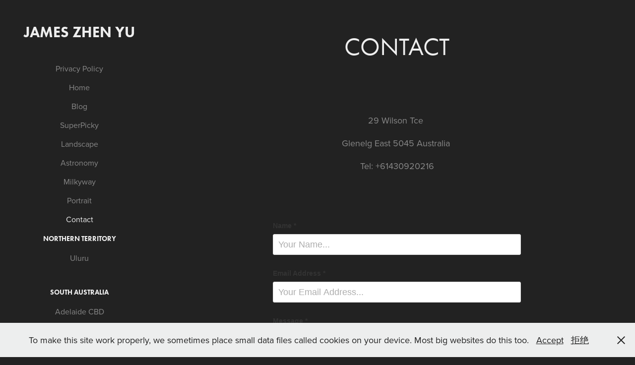

--- FILE ---
content_type: text/html; charset=utf-8
request_url: https://jamesphotography.com.au/contact
body_size: 4709
content:
<!DOCTYPE HTML>
<html lang="en-US">
<head>
  <meta charset="UTF-8" />
  <meta name="viewport" content="width=device-width, initial-scale=1" />
      <meta name="keywords"  content="landscape,Astronomy" />
      <meta name="description"  content="South Australian landscape photographer James Zhen Yu" />
      <meta name="twitter:card"  content="summary_large_image" />
      <meta name="twitter:site"  content="@AdobePortfolio" />
      <meta  property="og:title" content="James Photography  - Contact" />
      <meta  property="og:description" content="South Australian landscape photographer James Zhen Yu" />
      <meta  property="og:image" content="https://cdn.myportfolio.com/57d3c85a-1f1f-44e1-babc-0ae982a8e4e6/f5a61fe9-0801-42d5-bba1-1157ccddc973_rwc_0x0x1920x1200x1920.jpg?h=66cf8f33ab32c9a8f35f9626782c9b32" />
      <meta name="google-site-verification" content="Qne8mWOBQ50xIMUrpMojo613zWE6RQ6RcnITNUw6NQQ">
      <meta property="og:type" content="website">
        <link rel="icon" href="https://cdn.myportfolio.com/57d3c85a-1f1f-44e1-babc-0ae982a8e4e6/3aaa9489-dd2d-4a87-aa0f-74fa497b86a6_carw_1x1x32.jpg?h=38f5db97fc3fae20cca040cdf2647658" />
        <link rel="apple-touch-icon" href="https://cdn.myportfolio.com/57d3c85a-1f1f-44e1-babc-0ae982a8e4e6/323d5649-c957-4da5-8e84-11437e17b7b4_carw_1x1x180.jpg?h=d85a703d2cf2ac6ee9d08944146aa018" />
      <link rel="stylesheet" href="/dist/css/main.css" type="text/css" />
      <link rel="stylesheet" href="https://cdn.myportfolio.com/57d3c85a-1f1f-44e1-babc-0ae982a8e4e6/4e073e85371df42c8068c5fbd7cd9bd61723639088.css?h=055eb741d993fb79615e53c4455f313c" type="text/css" />
    <link rel="canonical" href="https://jamesphotography.com.au/contact" />
      <title>James Photography  - Contact</title>
    <script type="text/javascript" src="//use.typekit.net/ik/[base64].js?cb=35f77bfb8b50944859ea3d3804e7194e7a3173fb" async onload="
    try {
      window.Typekit.load();
    } catch (e) {
      console.warn('Typekit not loaded.');
    }
    "></script>
</head>
  <body class="transition-enabled">  <div class='page-background-video page-background-video-with-panel'>
  </div>
  <div class="js-responsive-nav">
    <div class="responsive-nav has-social">
      <div class="close-responsive-click-area js-close-responsive-nav">
        <div class="close-responsive-button"></div>
      </div>
          <nav data-hover-hint="nav">
      <div class="page-title">
        <a href="/privacy-policy" >Privacy Policy</a>
      </div>
      <div class="page-title">
        <a href="/home" >Home</a>
      </div>
      <div class="link-title">
        <a href="https://blog.jamesphotography.com.au/" target="_blank">Blog</a>
      </div>
      <div class="link-title">
        <a href="https://superpicky.jamesphotography.com.au/" target="_blank">SuperPicky</a>
      </div>
      <div class="page-title">
        <a href="/landscape" >Landscape</a>
      </div>
      <div class="page-title">
        <a href="/astronomy" >Astronomy</a>
      </div>
      <div class="page-title">
        <a href="/milkyway" >Milkyway</a>
      </div>
      <div class="page-title">
        <a href="/portrait" >Portrait</a>
      </div>
      <div class="page-title">
        <a href="/contact" class="active">Contact</a>
      </div>
              <ul class="group">
                  <li class="gallery-title"><a href="/copy-of-victoria" >Northern Territory</a></li>
            <li class="project-title"><a href="/uluru" >Uluru</a></li>
              </ul>
              <ul class="group">
                  <li class="gallery-title"><a href="/south-australia" >South Australia</a></li>
            <li class="project-title"><a href="/adelaide-cbd" >Adelaide CBD</a></li>
            <li class="project-title"><a href="/basham-beach" >Basham Beach</a></li>
            <li class="project-title"><a href="/brighton-beach" >Brighton Beach</a></li>
            <li class="project-title"><a href="/glenelg" >Glenelg</a></li>
            <li class="project-title"><a href="/hallet-cove" >Hallet Cove</a></li>
            <li class="project-title"><a href="/lake-bumbunga" >Lake Bumbunga</a></li>
            <li class="project-title"><a href="/marino-rocks" >Marino Rocks</a></li>
            <li class="project-title"><a href="/moana-beach" >Moana Beach</a></li>
            <li class="project-title"><a href="/mt-lofty" >Mt Lofty</a></li>
            <li class="project-title"><a href="/osullivan-beach" >O'Sullivan Beach</a></li>
            <li class="project-title"><a href="/petro-cove" >Petro Cove</a></li>
            <li class="project-title"><a href="/port-noarlunga" >Port Noarlunga</a></li>
            <li class="project-title"><a href="/rape-flower" >Rape flower</a></li>
            <li class="project-title"><a href="/sellecks-beach" >Sellecks Beach</a></li>
            <li class="project-title"><a href="/wineyard" >Wineyard</a></li>
            <li class="project-title"><a href="/yorke-peninsula" >Yorke Peninsula</a></li>
              </ul>
              <ul class="group">
                  <li class="gallery-title"><a href="/victoria" >Victoria</a></li>
            <li class="project-title"><a href="/twelve-apostles" >Twelve Apostles</a></li>
            <li class="project-title"><a href="/lorne" >Lorne</a></li>
            <li class="project-title"><a href="/hopetune-falls" >Hopetune Falls</a></li>
              </ul>
              <ul class="group">
                  <li class="gallery-title"><a href="/china-prc" >China PRC</a></li>
            <li class="project-title"><a href="/canton" >Canton</a></li>
            <li class="project-title"><a href="/fuchien" >Fuchien</a></li>
            <li class="project-title"><a href="/guizhou" >Guizhou</a></li>
            <li class="project-title"><a href="/hainan" >Hainan</a></li>
            <li class="project-title"><a href="/hangzhou" >Hangzhou</a></li>
            <li class="project-title"><a href="/harbin" >Harbin</a></li>
            <li class="project-title"><a href="/peking" >Peking</a></li>
            <li class="project-title"><a href="/shaanxi" >Shaanxi</a></li>
            <li class="project-title"><a href="/shanghai" >Shanghai</a></li>
            <li class="project-title"><a href="/yunnan" >Yunnan</a></li>
            <li class="project-title"><a href="/tibet" >Tibet</a></li>
              </ul>
              <ul class="group">
                  <li class="gallery-title"><a href="/greenland" >Greenland</a></li>
            <li class="project-title"><a href="/ilulissat" >Ilulissat</a></li>
              </ul>
              <ul class="group">
                  <li class="gallery-title"><a href="/iceland" >Iceland</a></li>
            <li class="project-title"><a href="/iceland-1" >Iceland</a></li>
            <li class="project-title"><a href="/aldeyjar" >Aldeyjar</a></li>
            <li class="project-title"><a href="/blue-ice-cave" >Blue Ice Cave</a></li>
            <li class="project-title"><a href="/budakirkja" >Búðakirkja</a></li>
            <li class="project-title"><a href="/godafoss" >Goðafoss</a></li>
            <li class="project-title"><a href="/gullfoss" >Gullfoss</a></li>
            <li class="project-title"><a href="/hvitserkur" >Hvitserkur</a></li>
            <li class="project-title"><a href="/jokulsarlon" >Jökulsárlón</a></li>
            <li class="project-title"><a href="/kirkjufell" >Kirkjufell</a></li>
            <li class="project-title"><a href="/reykjavik" >Reykjavík</a></li>
            <li class="project-title"><a href="/seljalandsfoss" >Seljalandsfoss</a></li>
            <li class="project-title"><a href="/svartifoss" >Svartifoss</a></li>
            <li class="project-title"><a href="/skogafoss" >Skógafoss</a></li>
            <li class="project-title"><a href="/vestrahorn" >Vestrahorn</a></li>
            <li class="project-title"><a href="/vik" >Vik</a></li>
              </ul>
              <ul class="group">
                  <li class="gallery-title"><a href="/italy" >Italy</a></li>
              </ul>
              <ul class="group">
                  <li class="gallery-title"><a href="/norway" >Norway</a></li>
            <li class="project-title"><a href="/lofoten" >LOFOTEN</a></li>
              </ul>
              <ul class="group">
                  <li class="gallery-title"><a href="/new-zealand" >New Zealand</a></li>
            <li class="project-title"><a href="/catlins" >Catlins</a></li>
            <li class="project-title"><a href="/arthur-pass" >Arthur Pass</a></li>
            <li class="project-title"><a href="/christchurch" >Christchurch</a></li>
            <li class="project-title"><a href="/dunedin" >Dunedin</a></li>
            <li class="project-title"><a href="/greymouth" >Greymouth</a></li>
            <li class="project-title"><a href="/lake-matheson" >Lake Matheson</a></li>
            <li class="project-title"><a href="/lake-tekapo" >Lake Tekapo</a></li>
            <li class="project-title"><a href="/lake-pukaki" >Lake Pukaki</a></li>
            <li class="project-title"><a href="/mount-cook" >Mount Cook</a></li>
            <li class="project-title"><a href="/north-island" >North Island</a></li>
            <li class="project-title"><a href="/nugget-view" >Nugget View</a></li>
            <li class="project-title"><a href="/queenstown" >Queenstown</a></li>
            <li class="project-title"><a href="/glenorchy" >Glenorchy</a></li>
              </ul>
              <ul class="group">
                  <li class="gallery-title"><a href="/united-kingdom" >United Kingdom</a></li>
            <li class="project-title"><a href="/london-cbd" >London CBD</a></li>
            <li class="project-title"><a href="/scotland" >Scotland</a></li>
            <li class="project-title"><a href="/wales" >Wales</a></li>
              </ul>
              <ul class="group">
                  <li class="gallery-title"><a href="/singapore" >Singapore</a></li>
            <li class="project-title"><a href="/changi-airport" >Changi Airport</a></li>
              </ul>
              <div class="social pf-nav-social" data-hover-hint="navSocialIcons">
                <ul>
                </ul>
              </div>
          </nav>
    </div>
  </div>
  <div class="site-wrap cfix js-site-wrap">
    <div class="site-container">
      <div class="site-content e2e-site-content">
        <div class="sidebar-content">
          <header class="site-header">
              <div class="logo-wrap" data-hover-hint="logo">
                    <div class="logo e2e-site-logo-text logo-text  ">
    <a href="/home" class="preserve-whitespace">James Zhen Yu</a>

</div>
              </div>
  <div class="hamburger-click-area js-hamburger">
    <div class="hamburger">
      <i></i>
      <i></i>
      <i></i>
    </div>
  </div>
          </header>
              <nav data-hover-hint="nav">
      <div class="page-title">
        <a href="/privacy-policy" >Privacy Policy</a>
      </div>
      <div class="page-title">
        <a href="/home" >Home</a>
      </div>
      <div class="link-title">
        <a href="https://blog.jamesphotography.com.au/" target="_blank">Blog</a>
      </div>
      <div class="link-title">
        <a href="https://superpicky.jamesphotography.com.au/" target="_blank">SuperPicky</a>
      </div>
      <div class="page-title">
        <a href="/landscape" >Landscape</a>
      </div>
      <div class="page-title">
        <a href="/astronomy" >Astronomy</a>
      </div>
      <div class="page-title">
        <a href="/milkyway" >Milkyway</a>
      </div>
      <div class="page-title">
        <a href="/portrait" >Portrait</a>
      </div>
      <div class="page-title">
        <a href="/contact" class="active">Contact</a>
      </div>
              <ul class="group">
                  <li class="gallery-title"><a href="/copy-of-victoria" >Northern Territory</a></li>
            <li class="project-title"><a href="/uluru" >Uluru</a></li>
              </ul>
              <ul class="group">
                  <li class="gallery-title"><a href="/south-australia" >South Australia</a></li>
            <li class="project-title"><a href="/adelaide-cbd" >Adelaide CBD</a></li>
            <li class="project-title"><a href="/basham-beach" >Basham Beach</a></li>
            <li class="project-title"><a href="/brighton-beach" >Brighton Beach</a></li>
            <li class="project-title"><a href="/glenelg" >Glenelg</a></li>
            <li class="project-title"><a href="/hallet-cove" >Hallet Cove</a></li>
            <li class="project-title"><a href="/lake-bumbunga" >Lake Bumbunga</a></li>
            <li class="project-title"><a href="/marino-rocks" >Marino Rocks</a></li>
            <li class="project-title"><a href="/moana-beach" >Moana Beach</a></li>
            <li class="project-title"><a href="/mt-lofty" >Mt Lofty</a></li>
            <li class="project-title"><a href="/osullivan-beach" >O'Sullivan Beach</a></li>
            <li class="project-title"><a href="/petro-cove" >Petro Cove</a></li>
            <li class="project-title"><a href="/port-noarlunga" >Port Noarlunga</a></li>
            <li class="project-title"><a href="/rape-flower" >Rape flower</a></li>
            <li class="project-title"><a href="/sellecks-beach" >Sellecks Beach</a></li>
            <li class="project-title"><a href="/wineyard" >Wineyard</a></li>
            <li class="project-title"><a href="/yorke-peninsula" >Yorke Peninsula</a></li>
              </ul>
              <ul class="group">
                  <li class="gallery-title"><a href="/victoria" >Victoria</a></li>
            <li class="project-title"><a href="/twelve-apostles" >Twelve Apostles</a></li>
            <li class="project-title"><a href="/lorne" >Lorne</a></li>
            <li class="project-title"><a href="/hopetune-falls" >Hopetune Falls</a></li>
              </ul>
              <ul class="group">
                  <li class="gallery-title"><a href="/china-prc" >China PRC</a></li>
            <li class="project-title"><a href="/canton" >Canton</a></li>
            <li class="project-title"><a href="/fuchien" >Fuchien</a></li>
            <li class="project-title"><a href="/guizhou" >Guizhou</a></li>
            <li class="project-title"><a href="/hainan" >Hainan</a></li>
            <li class="project-title"><a href="/hangzhou" >Hangzhou</a></li>
            <li class="project-title"><a href="/harbin" >Harbin</a></li>
            <li class="project-title"><a href="/peking" >Peking</a></li>
            <li class="project-title"><a href="/shaanxi" >Shaanxi</a></li>
            <li class="project-title"><a href="/shanghai" >Shanghai</a></li>
            <li class="project-title"><a href="/yunnan" >Yunnan</a></li>
            <li class="project-title"><a href="/tibet" >Tibet</a></li>
              </ul>
              <ul class="group">
                  <li class="gallery-title"><a href="/greenland" >Greenland</a></li>
            <li class="project-title"><a href="/ilulissat" >Ilulissat</a></li>
              </ul>
              <ul class="group">
                  <li class="gallery-title"><a href="/iceland" >Iceland</a></li>
            <li class="project-title"><a href="/iceland-1" >Iceland</a></li>
            <li class="project-title"><a href="/aldeyjar" >Aldeyjar</a></li>
            <li class="project-title"><a href="/blue-ice-cave" >Blue Ice Cave</a></li>
            <li class="project-title"><a href="/budakirkja" >Búðakirkja</a></li>
            <li class="project-title"><a href="/godafoss" >Goðafoss</a></li>
            <li class="project-title"><a href="/gullfoss" >Gullfoss</a></li>
            <li class="project-title"><a href="/hvitserkur" >Hvitserkur</a></li>
            <li class="project-title"><a href="/jokulsarlon" >Jökulsárlón</a></li>
            <li class="project-title"><a href="/kirkjufell" >Kirkjufell</a></li>
            <li class="project-title"><a href="/reykjavik" >Reykjavík</a></li>
            <li class="project-title"><a href="/seljalandsfoss" >Seljalandsfoss</a></li>
            <li class="project-title"><a href="/svartifoss" >Svartifoss</a></li>
            <li class="project-title"><a href="/skogafoss" >Skógafoss</a></li>
            <li class="project-title"><a href="/vestrahorn" >Vestrahorn</a></li>
            <li class="project-title"><a href="/vik" >Vik</a></li>
              </ul>
              <ul class="group">
                  <li class="gallery-title"><a href="/italy" >Italy</a></li>
              </ul>
              <ul class="group">
                  <li class="gallery-title"><a href="/norway" >Norway</a></li>
            <li class="project-title"><a href="/lofoten" >LOFOTEN</a></li>
              </ul>
              <ul class="group">
                  <li class="gallery-title"><a href="/new-zealand" >New Zealand</a></li>
            <li class="project-title"><a href="/catlins" >Catlins</a></li>
            <li class="project-title"><a href="/arthur-pass" >Arthur Pass</a></li>
            <li class="project-title"><a href="/christchurch" >Christchurch</a></li>
            <li class="project-title"><a href="/dunedin" >Dunedin</a></li>
            <li class="project-title"><a href="/greymouth" >Greymouth</a></li>
            <li class="project-title"><a href="/lake-matheson" >Lake Matheson</a></li>
            <li class="project-title"><a href="/lake-tekapo" >Lake Tekapo</a></li>
            <li class="project-title"><a href="/lake-pukaki" >Lake Pukaki</a></li>
            <li class="project-title"><a href="/mount-cook" >Mount Cook</a></li>
            <li class="project-title"><a href="/north-island" >North Island</a></li>
            <li class="project-title"><a href="/nugget-view" >Nugget View</a></li>
            <li class="project-title"><a href="/queenstown" >Queenstown</a></li>
            <li class="project-title"><a href="/glenorchy" >Glenorchy</a></li>
              </ul>
              <ul class="group">
                  <li class="gallery-title"><a href="/united-kingdom" >United Kingdom</a></li>
            <li class="project-title"><a href="/london-cbd" >London CBD</a></li>
            <li class="project-title"><a href="/scotland" >Scotland</a></li>
            <li class="project-title"><a href="/wales" >Wales</a></li>
              </ul>
              <ul class="group">
                  <li class="gallery-title"><a href="/singapore" >Singapore</a></li>
            <li class="project-title"><a href="/changi-airport" >Changi Airport</a></li>
              </ul>
                  <div class="social pf-nav-social" data-hover-hint="navSocialIcons">
                    <ul>
                    </ul>
                  </div>
              </nav>
        </div>
        <main>
  <div class="page-container" data-context="page.page.container" data-hover-hint="pageContainer">
    <section class="page standard-modules">
        <header class="page-header content" data-context="pages" data-identity="id:p63d36bc582ded44b2b3197358cd7f16879282152c6ec926fe862d" data-hover-hint="pageHeader" data-hover-hint-id="p63d36bc582ded44b2b3197358cd7f16879282152c6ec926fe862d">
            <h1 class="title preserve-whitespace e2e-site-page-title">Contact</h1>
            <p class="description"></p>
        </header>
      <div class="page-content js-page-content" data-context="pages" data-identity="id:p63d36bc582ded44b2b3197358cd7f16879282152c6ec926fe862d">
        <div id="project-canvas" class="js-project-modules modules content">
          <div id="project-modules">
              
              
              
              
              
              <div class="project-module module text project-module-text align- js-project-module e2e-site-project-module-text">
  <div class="rich-text js-text-editable module-text"><div style="text-align:center;">29 Wilson Tce </div><div style="text-align:center;">Glenelg East 5045 Australia </div><div style="text-align:center;">Tel: +61430920216</div></div>
</div>

              
              
              
              
              
              
              
              
              
              
              <div class="project-module module form project-module-form js-project-module-form js-js-project-module" data-id="m63d36bda80ef7065bdb8e293eaa34d782d889a8fa3844fd2573a9">
  <form class="contact-form e2e-site-contact-form">
     
      <div class="form-input">
            <label for="field1">Name *</label>
            <input type="text" name="field1" data-validate="required,Generic" placeholder="Your Name..." required />
      </div>
     
      <div class="form-input">
            <label for="email">Email Address *</label>
            <input type="text" name="email" data-validate="required,Email,required" placeholder="Your Email Address..." required />
      </div>
     
      <div class="form-input">
            <label for="field2">Message *</label>
            <textarea name="field2" data-validate="required,Generic" placeholder="Your Message..." required></textarea>
      </div>
                                <div class="js-submit submit-button" data-id="m63d36bda80ef7065bdb8e293eaa34d782d889a8fa3844fd2573a9"><span class="js-submit-text submit-text preserve-whitespace">Submit</span></div>
  </form>
  <div class="contact-form-sent">
    Thank you!
  </div>
</div>

              
              
              
          </div>
        </div>
      </div>
    </section>
        <section class="back-to-top" data-hover-hint="backToTop">
          <a href="#"><span class="arrow">&uarr;</span><span class="preserve-whitespace">Back to Top</span></a>
        </section>
        <a class="back-to-top-fixed js-back-to-top back-to-top-fixed-with-panel" data-hover-hint="backToTop" data-hover-hint-placement="top-start" href="#">
          <svg version="1.1" id="Layer_1" xmlns="http://www.w3.org/2000/svg" xmlns:xlink="http://www.w3.org/1999/xlink" x="0px" y="0px"
           viewBox="0 0 26 26" style="enable-background:new 0 0 26 26;" xml:space="preserve" class="icon icon-back-to-top">
          <g>
            <path d="M13.8,1.3L21.6,9c0.1,0.1,0.1,0.3,0.2,0.4c0.1,0.1,0.1,0.3,0.1,0.4s0,0.3-0.1,0.4c-0.1,0.1-0.1,0.3-0.3,0.4
              c-0.1,0.1-0.2,0.2-0.4,0.3c-0.2,0.1-0.3,0.1-0.4,0.1c-0.1,0-0.3,0-0.4-0.1c-0.2-0.1-0.3-0.2-0.4-0.3L14.2,5l0,19.1
              c0,0.2-0.1,0.3-0.1,0.5c0,0.1-0.1,0.3-0.3,0.4c-0.1,0.1-0.2,0.2-0.4,0.3c-0.1,0.1-0.3,0.1-0.5,0.1c-0.1,0-0.3,0-0.4-0.1
              c-0.1-0.1-0.3-0.1-0.4-0.3c-0.1-0.1-0.2-0.2-0.3-0.4c-0.1-0.1-0.1-0.3-0.1-0.5l0-19.1l-5.7,5.7C6,10.8,5.8,10.9,5.7,11
              c-0.1,0.1-0.3,0.1-0.4,0.1c-0.2,0-0.3,0-0.4-0.1c-0.1-0.1-0.3-0.2-0.4-0.3c-0.1-0.1-0.1-0.2-0.2-0.4C4.1,10.2,4,10.1,4.1,9.9
              c0-0.1,0-0.3,0.1-0.4c0-0.1,0.1-0.3,0.3-0.4l7.7-7.8c0.1,0,0.2-0.1,0.2-0.1c0,0,0.1-0.1,0.2-0.1c0.1,0,0.2,0,0.2-0.1
              c0.1,0,0.1,0,0.2,0c0,0,0.1,0,0.2,0c0.1,0,0.2,0,0.2,0.1c0.1,0,0.1,0.1,0.2,0.1C13.7,1.2,13.8,1.2,13.8,1.3z"/>
          </g>
          </svg>
        </a>
  </div>
              <footer class="site-footer" data-hover-hint="footer">
                <div class="footer-text">
                  <a href="http://portfolio.adobe.com" target="_blank">James Photography Pty Ltd</a>
                </div>
              </footer>
        </main>
      </div>
    </div>
  </div>
  <div class="cookie-banner js-cookie-banner">
    <p>To make this site work properly, we sometimes place small data files called cookies on your device. Most big websites do this too.
      <a class="consent-link" href="#">Accept</a>
      <a class="decline-link" href="#">拒绝</a>
    </p>
    <svg xmlns="http://www.w3.org/2000/svg" viewBox="-6458 -2604 16 16" class='close-btn'>
      <g id="Group_1479" data-name="Group 1479" transform="translate(-8281.367 -3556.368)">
        <rect id="Rectangle_6401" data-name="Rectangle 6401" class="stroke" width="1.968" height="20.66" transform="translate(1823.367 953.759) rotate(-45)"/>
        <rect id="Rectangle_6402" data-name="Rectangle 6402" class="stroke" width="1.968" height="20.66" transform="translate(1824.758 968.368) rotate(-135)"/>
      </g>
    </svg>
  </div>
</body>
<script type="text/javascript">
  // fix for Safari's back/forward cache
  window.onpageshow = function(e) {
    if (e.persisted) { window.location.reload(); }
  };
</script>
  <script type="text/javascript">var __config__ = {"page_id":"p63d36bc582ded44b2b3197358cd7f16879282152c6ec926fe862d","theme":{"name":"jackie"},"pageTransition":true,"linkTransition":true,"disableDownload":true,"localizedValidationMessages":{"required":"This field is required","Email":"This field must be a valid email address"},"lightbox":{"enabled":true,"color":{"opacity":0.94,"hex":"#fff"}},"cookie_banner":{"enabled":true,"color":{"text":"#212121","bg":"#EDEEEE"}}};</script>
  <script type="text/javascript" src="/site/translations?cb=35f77bfb8b50944859ea3d3804e7194e7a3173fb"></script>
  <script type="text/javascript" src="/dist/js/main.js?cb=35f77bfb8b50944859ea3d3804e7194e7a3173fb"></script>
</html>
